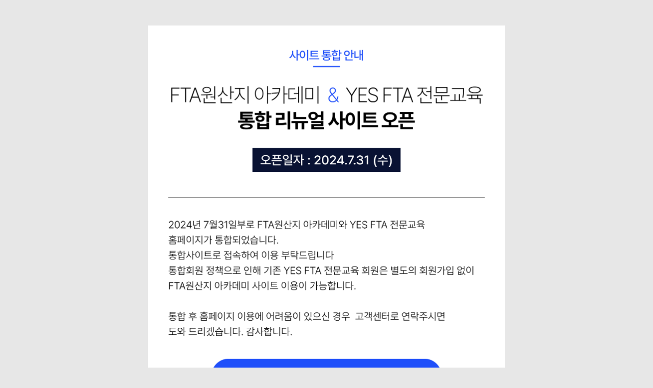

--- FILE ---
content_type: text/html; charset=UTF-8
request_url: https://www.ftaedu.or.kr/yesfta/bskin2/?boardIDX=143&boardType=A&boardDataIDX=1656&noticeYN=N&type=view
body_size: 1024
content:
<!doctype html>
<html lang="en">
<head>
	<meta charset="UTF-8">
	<title>사이트통합안내</title>
	<meta http-equiv="Content-Type" content="text/html; charset=utf-8"/>
	<meta http-equiv="Content-Script-Type" content="text/javascript"/>
	<meta http-equiv="Content-Style-Type" content="text/css"/>
	<meta http-equiv="X-UA-Compatible" content="IE=edge"/>
	<meta name="viewport" content="initial-scale=1.0,user-scalable=no,maximum-scale=1,width=device-width"/>
	<meta name="format-detection" content="telephone=no"/>
	<link rel="stylesheet" as="style" crossorigin href="https://cdn.jsdelivr.net/gh/orioncactus/pretendard@v1.3.9/dist/web/static/pretendard.min.css" />
	<link rel="stylesheet" type="text/css" href="/skin/css/reset.css"/>
	<link rel="stylesheet" type="text/css" href="/skin/css/common.css"/>
</head>
<body style="background: #e7e7e7;text-align: center">
<a href="https://www.ftaedu.or.kr/"><img src="/skin/images/guideImg_yesfta.png" style="width: 800px;margin:0 auto;"></a>
</body>
</html>


--- FILE ---
content_type: text/css
request_url: https://www.ftaedu.or.kr/skin/css/reset.css
body_size: 3377
content:
/* http://meyerweb.com/eric/tools/css/reset/ 
   v2.0 | 20110126
   License: none (public domain)
*/
 
*{word-break: keep-all; -webkit-hyphens: none;box-sizing:border-box;}

html, body, div, span, applet, object, iframe, h1, h2, h3, h4, h5, h6, p, blockquote, pre, a, abbr, acronym, address, big, cite, code, del, dfn, em, img, ins, kbd, q, s, samp, small, strike, strong, sub, sup, tt, var, b, u, i, center, dl, dt, dd, ol, ul, li, fieldset, form, label, legend, table, caption, tbody, tfoot, thead, tr, th, td, article, aside, canvas, details, embed, figure, figcaption, footer, header, hgroup, menu, nav, output, ruby, section, summary, time, mark, audio, video {
    margin: 0;
    padding: 0;
    border: 0;
    font-size: 100%;
    font: inherit;
    vertical-align: inherit;
    text-decoration:none;
	color:#333;
}
i {font-style: italic;}
strike {text-decoration: line-through;}
b {font-weight: bold;}
u {text-decoration: underline;}
/* HTML5 display-role reset for older browsers */
article, aside, details, figcaption, figure, 
footer, header, hgroup, menu, nav, section {
    display: block;
}
body {
    line-height: 1;
    -webkit-text-size-adjust:none ;/* 뷰표트 변환시 폰트크기 자동확대 방지 */
    letter-spacing: -0.4px;
}
ol, ul {
    list-style: none;
}
blockquote, q {
    quotes: none;
}
blockquote:before, blockquote:after,
q:before, q:after {
    content: '';
    content: none;
}
table {
    width:100%;
    border-collapse: collapse;
    border-spacing: 0;
}

button,
input,
select,
textarea {
    font-family: inherit; /* 1 */
    font-size: 100%; /* 2 */
    margin: 0; /* 3 */
    -webkit-border-radius:0; /* input 라운드 사라짐 */
    -webkit-appearance:none; /* input 그림자 사라짐 */
    outline: none;
}

button,
input {
    line-height: normal;
}

img{
    max-width:100%;
}

button,
select {
    text-transform: none;
}

button,
html input[type="button"], /* 1 */
input[type="reset"],
input[type="submit"] {
    -webkit-appearance: button; /* 2 */
    cursor: pointer; /* 3 */
}
html input[type="text"],
html input[type="password"]{line-height:normal; border:1px solid #ddd; padding:0 10px;}
button[disabled],
html input[disabled] {
    cursor: default;
}

input[type="checkbox"],
input[type="radio"] {
    box-sizing: border-box; /* 1 */
    padding: 0; /* 2 */
}

input[type="search"] {
    -webkit-appearance: textfield; /* 1 */
    -moz-box-sizing: content-box;
    -webkit-box-sizing: content-box; /* 2 */
    box-sizing: content-box;
}

input[type="search"]::-webkit-search-cancel-button,
input[type="search"]::-webkit-search-decoration {
    -webkit-appearance: none;
}

input.password {font-family: "Pretendard", Pretendard,'Noto Sans KR' , 'Apple SD Gothic Neo';font-size: 10px;}
::-webkit-input-placeholder {color:#999;}
::-moz-placeholder {color:#999;}
::-ms-input-placeholder {color:#999;}

button::-moz-focus-inner,
input::-moz-focus-inner {
    border: 0;
    padding: 0;
}

textarea {
    overflow: auto; /* 1 */
    vertical-align: top; /* 2 */
}
a {text-decoration:none;outline: 0;}
address {font-style:normal;}

caption {display:none}

/* 기본 포커스 스타일 제거 (마우스 클릭 포함) */
:focus {
    outline: none;
}

/* 키보드 탐색(Tab) 시에만 포커스 스타일 적용 */
:focus-visible {
    outline: 2px solid #005fcc;
    outline-offset: 2px;
    border-radius: 4px;
}

--- FILE ---
content_type: text/css
request_url: https://www.ftaedu.or.kr/skin/css/common.css
body_size: 40878
content:
/*========================================
                폰트 관련
========================================*/

/*
 * Nanum Gothic (Korean) http://www.google.com/fonts/earlyaccess
 */


/* ë³¸ê³ ë”• ì›¹í°íŠ¸ ê°€ì ¸ì˜¤ê¸° 180124 */
/* Noto Sans KR (korean) http://www.google.com/fonts/earlyaccess */

@font-face {
    font-family: 'Noto Sans KR';
    font-style: normal;
    font-weight: 100;
    src: url(//fonts.gstatic.com/ea/notosanskr/v2/NotoSansKR-Thin.woff2) format('woff2'),
    url(//fonts.gstatic.com/ea/notosanskr/v2/NotoSansKR-Thin.woff) format('woff'),
    url(//fonts.gstatic.com/ea/notosanskr/v2/NotoSansKR-Thin.otf) format('opentype');
}
@font-face {
    font-family: 'Noto Sans KR';
    font-style: normal;
    font-weight: 200;
    src: url(//fonts.gstatic.com/ea/notosanskr/v2/NotoSansKR-Light.woff2) format('woff2'),
    url(//fonts.gstatic.com/ea/notosanskr/v2/NotoSansKR-Light.woff) format('woff'),
    url(//fonts.gstatic.com/ea/notosanskr/v2/NotoSansKR-Light.otf) format('opentype');
}

@font-face {
    font-family: 'Noto Sans KR';
    font-style: normal;
    font-weight: 300;
    src:url("/css/fonts/NotoSans-DemiLight.eot");
    src:url("/css/fonts/NotoSans-DemiLighteot?#iefix") format("embedded-opentype"),
    url("/css/fonts/NotoSans-DemiLight.woff2") format('woff2'),
    url("/css/fonts/NotoSans-DemiLight.woff") format('woff'),
    url("/css/fonts/NotoSansKR-DemiLight.otf") format('opentype');
}
@font-face {
    font-family: 'Noto Sans KR';
    font-style: normal;
    font-weight: 400;
    src: url(//fonts.gstatic.com/ea/notosanskr/v2/NotoSansKR-Regular.woff2) format('woff2'),
    url(//fonts.gstatic.com/ea/notosanskr/v2/NotoSansKR-Regular.woff) format('woff'),
    url(//fonts.gstatic.com/ea/notosanskr/v2/NotoSansKR-Regular.otf) format('opentype');
}
@font-face {
    font-family: 'Noto Sans KR';
    font-style: normal;
    font-weight: 500;
    src: url(//fonts.gstatic.com/ea/notosanskr/v2/NotoSansKR-Medium.woff2) format('woff2'),
    url(//fonts.gstatic.com/ea/notosanskr/v2/NotoSansKR-Medium.woff) format('woff'),
    url(//fonts.gstatic.com/ea/notosanskr/v2/NotoSansKR-Medium.otf) format('opentype');
}
@font-face {
    font-family: 'Noto Sans KR';
    font-style: normal;
    font-weight: 700;
    src: url(//fonts.gstatic.com/ea/notosanskr/v2/NotoSansKR-Bold.woff2) format('woff2'),
    url(//fonts.gstatic.com/ea/notosanskr/v2/NotoSansKR-Bold.woff) format('woff'),
    url(//fonts.gstatic.com/ea/notosanskr/v2/NotoSansKR-Bold.otf) format('opentype');
}
@font-face {
    font-family: 'Noto Sans KR';
    font-style: normal;
    font-weight: 900;
    src: url(//fonts.gstatic.com/ea/notosanskr/v2/NotoSansKR-Black.woff2) format('woff2'),
    url(//fonts.gstatic.com/ea/notosanskr/v2/NotoSansKR-Black.woff) format('woff'),
    url(//fonts.gstatic.com/ea/notosanskr/v2/NotoSansKR-Black.otf) format('opentype');
}

/* cyrillic-ext */
@font-face {
    font-family: 'Montserrat';
    font-style: normal;
    font-weight: 400;
    src:url("fonts/Montserrat-Regular.eot");
    src:url("fonts/Montserrat-Regulareot?#iefix") format("embedded-opentype"),
    url("fonts/Montserrat-Regular.woff2") format('woff2'),
    url("fonts/Montserrat-Regular.woff") format('woff'),
    url("fonts/Montserrat-Regular.otf") format('opentype');
}

/* cyrillic-ext */
@font-face {
    font-family: 'Montserrat';
    font-style: normal;
    font-weight: 500;
    src:url("fonts/Montserrat-Medium.eot");
    src:url("fonts/Montserrat-Mediumeot?#iefix") format("embedded-opentype"),
    url("fonts/Montserrat-Medium.woff2") format('woff2'),
    url("fonts/Montserrat-Medium.woff") format('woff'),
    url("fonts/Montserrat-Medium.otf") format('opentype');
}
/* cyrillic-ext */
@font-face {
    font-family: 'Montserrat';
    font-style: normal;
    font-weight: 600;
    src:url("fonts/Montserrat-SemiBold.eot");
    src:url("fonts/Montserrat-SemiBoldeot?#iefix") format("embedded-opentype"),
    url("fonts/Montserrat-SemiBold.woff2") format('woff2'),
    url("fonts/Montserrat-SemiBold.woff") format('woff'),
    url("fonts/Montserrat-SemiBold.otf") format('opentype');
}

/* cyrillic-ext */
@font-face {
    font-family: 'Montserrat';
    font-style: normal;
    font-weight: bold;
    src:url("fonts/Montserrat-Bold.eot");
    src:url("fonts/Montserrat-Boldeot?#iefix") format("embedded-opentype"),
    url("fonts/Montserrat-Bold.woff2") format('woff2'),
    url("fonts/Montserrat-Bold.woff") format('woff'),
    url("fonts/Montserrat-Bold.otf") format('opentype');
}

/* 에스코어드림 */
@font-face {
    font-family: 'scDream';
    font-style: normal;
    font-weight: 200;
    src:url("fonts/SCDream_ExtraLight.eot");
    src:url("fonts/SCDream_ExtraLighteot?#iefix") format("embedded-opentype"),
    url("fonts/SCDream_ExtraLight.woff2") format('woff2'),
    url("fonts/SCDream_ExtraLight.woff") format('woff'),
    url("fonts/SCDream_ExtraLight.otf") format('opentype');
}

@font-face {
    font-family: 'scDream';
    font-style: normal;
    font-weight: 300;
    src:url("fonts/SCDream_Light.eot");
    src:url("fonts/SCDream_Lighteot?#iefix") format("embedded-opentype"),
    url("fonts/SCDream_Light.woff2") format('woff2'),
    url("fonts/SCDream_Light.woff") format('woff'),
    url("fonts/SCDream_Light.otf") format('opentype');
}

@font-face {
    font-family: 'scDream';
    font-style: normal;
    font-weight: 400;
    src:url("fonts/SCDream_Regular.eot");
    src:url("fonts/SCDream_Regulareot?#iefix") format("embedded-opentype"),
    url("fonts/SCDream_Regular.woff2") format('woff2'),
    url("fonts/SCDream_Regular.woff") format('woff'),
    url("fonts/SCDream_Regular.otf") format('opentype');
}

@font-face {
    font-family: 'scDream';
    font-style: normal;
    font-weight: 500;
    src:url("fonts/SCDream_Medium.eot");
    src:url("fonts/SCDream_Mediumeot?#iefix") format("embedded-opentype"),
    url("fonts/SCDream_Medium.woff2") format('woff2'),
    url("fonts/SCDream_Medium.woff") format('woff'),
    url("fonts/SCDream_Medium.otf") format('opentype');
}

@font-face {
    font-family: 'scDream';
    font-style: normal;
    font-weight: bold;
    src:url("fonts/SCDream_Bold.eot");
    src:url("fonts/SCDream_Boldeot?#iefix") format("embedded-opentype"),
    url("fonts/SCDream_Bold.woff2") format('woff2'),
    url("fonts/SCDream_Bold.woff") format('woff'),
    url("fonts/SCDream_Bold.otf") format('opentype');
}

@font-face {
    font-family: 'scDream';
    font-style: normal;
    font-weight: 900;
    src:url("fonts/SCDream_Heavy.eot");
    src:url("fonts/SCDream_Heavyeot?#iefix") format("embedded-opentype"),
    url("fonts/SCDream_Heavy.woff2") format('woff2'),
    url("fonts/SCDream_Heavy.woff") format('woff'),
    url("fonts/SCDream_Heavy.otf") format('opentype');
}



*{
    -ms-word-break: keep-all;
     word-break: keep-all;
    box-sizing: border-box;
    -webkit-hyphens: none;
}
table *{
    -ms-word-break: break-all;
-webkit-hyphens: auto;
   -moz-hyphens: auto;
        hyphens: auto;
   word-break: keep-all;
}

#wrapper , #wrapper_02{
    width: 100%;
    max-width:1268px;
    margin: 0 auto 0;
    padding: 60px 20px 60px;
}
.max_width{
    width: 100%;
    max-width:1200px;
    margin: auto;
}
.mobile_br{display: none;}

@media screen and (max-width:1023px) {
    body{
        /*모바일에서 단어별로 줄바꿈*/
        -ms-word-break: keep-all;
        word-break: keep-all;
        /* Non standard for webkit */
        -webkit-hyphens: auto;
        -moz-hyphens: auto;
        -ms-hyphens: auto;
        hyphens: auto;
    }
    #wrapper , #wrapper_02{padding: 60px 20px 60px;}
}
@media screen and (max-width:599px) {
    #wrapper, #wrapper_02 {padding: 30px 20px 45px}
}
@media screen and (max-width:460px) {
    .mobile_br{display: block;}
}

.min{min-height:700px;}
.min2{min-height:800px;}

@media screen and (max-width:990px) {
    .min{min-height:auto;}
}
/*필수입력사항*/
.essential{
    color: #e81414;
    font-size: 15px;
    font-weight: 300;
    vertical-align: baseline;
    display: inline-block;
    margin-left: 3px;
}

/* 컬러 */
.keycolor{color:var(--keycolor) !important;}
.subcolor1{color:var(--subcolor1) !important;}
.subcolor2{color:var(--subcolor2) !important;}
.graycolor{color:#666 !important;}
.blackcolor{color:#666 !important;}
.redcolor{color:#e21b1b !important;}
.color111{color:#111 !important;}
.color555{color:#555 !important;}
.colorfff{color:#fff !important;}

.keybg{background-color:var(--keycolor) !important; color:#fff;}
.keybg_gray{background-color: #666; color: #fff;}
.bg111{background-color:#111 !important; color:#fff;}
.bgGray{background-color:#f8f8f8;}
.opacityBg05{background-color:var(--keyrgba05);}
.opacityBg10{background-color:var(--keyrgba10);}
.opacityBg15{background-color:var(--keyrgba15);}
.opacityBg20{background-color:var(--keyrgba20);}
.opacityBg25{background-color:var(--keyrgba25);}
.opacityBg30{background-color:var(--keyrgba30);}
.opacityBg35{background-color:var(--keyrgba35);}
.opacityBg40{background-color:var(--keyrgba40);}
.opacityBg45{background-color:var(--keyrgba45);}
.opacityBg50{background-color:var(--keyrgba50);}
.opacityBg55{background-color:var(--keyrgba55);}
.opacityBg60{background-color:var(--keyrgba60);}
.opacityBg65{background-color:var(--keyrgba65);}
.opacityBg70{background-color:var(--keyrgba70);}
.opacityBg75{background-color:var(--keyrgba75);}
.opacityBg80{background-color:var(--keyrgba80);}
.opacityBg85{background-color:var(--keyrgba85);}
.opacityBg90{background-color:var(--keyrgba90);}
.opacityBg95{background-color:var(--keyrgba95);}
.keybd{border: 1px solid var(--keycolor) !important;}
.graybd{border: 1px solid #999 !important;}
.bdddd{border: 1px solid #ddd !important;}
.bd111{border: 1px solid #111 !important;}
.bd555{border: 1px solid #555 !important;}
.opacitybtn{
    background:var(--keyrgba10);
    border:1px solid var(--keyrgba05);
    color:var(--keyrgba80);
}
/* 새로 바뀐 common 2014.10.17 */

.cursor{cursor:default;}

#userid { ime-mode:inactive !important; }
.userid { ime-mode:disabled !important; }

.abs {position:absolute !important;}
.rel {position:relative !important;}
.fr {float:right !important;}
.fl {float:left !important;}
.fn {float:none !important;}

.inline {display:inline !important;}
.inblock {display:inline-block !important;}
.block {display:block !important;}
.table {display:table;}
.table_cell {display:table-cell;}

.nrb {border-right:none !important;}
.nlb {border-left:none !important;}
.ntb {border-top:none !important;}
.nbb {border-bottom:none !important;}
.noBorder {border:none !important;}

.nrp {padding-right:0 !important;}
.nlp {padding-left:0 !important;}
.ntp {padding-top:0 !important;}
.nbp {padding-bottom:0 !important;}
.noPadding {padding:0 !important;}

.nrm {margin-right:0 !important;}
.nlm {margin-left:0 !important;}
.ntm {margin-top:0 !important;}
.nbm {margin-bottom:0 !important;}
.noMargin {margin:0 !important;}
.mAuto{margin-left: auto !important; margin-right: auto !important;}

.line100 {line-height:100% !important;}
.line110 {line-height:110% !important;}
.line120 {line-height:120% !important;}
.line130 {line-height:130% !important;}
.line140 {line-height:140% !important;}
.line150 {line-height:150% !important;}
.line160 {line-height:160% !important;}
.line170 {line-height:170% !important;}
.line180 {line-height:180% !important;}
.line190 {line-height:190% !important;}
.line200 {line-height:200% !important;}
.line250 {line-height:250% !important;}
.line300 {line-height:300% !important;}

.fs10 {font-size:10px !important;}
.fs11 {font-size:11px !important;}
.fs12 {font-size:12px !important;}
.fs13 {font-size:13px !important;}
.fs14 {font-size:14px !important;}
.fs15 {font-size:15px !important;}
.fs16 {font-size:16px !important;}
.fs17 {font-size:17px !important;}
.fs18 {font-size:18px !important;}
.fs19 {font-size:19px !important;}
.fs20 {font-size:20px !important;}
.fs21 {font-size:21px !important;}
.fs22 {font-size:22px !important;}
.fs23 {font-size:23px !important;}
.fs24 {font-size:24px !important;}
.fs25 {font-size:25px !important;}
.fs26 {font-size:26px !important;}
.fs27 {font-size:27px !important;}
.fs28 {font-size:28px !important;}
.fs29 {font-size:29px !important;}
.fs30 {font-size:30px !important;}
.fs35 {font-size:35px !important;}
.fs36 {font-size:36px !important;}
.fs40 {font-size:40px !important;}
.fs45 {font-size:45px !important;}
.fs55 {font-size:55px !important;}
.fs67 {font-size:67px !important;}
.fs84 {font-size:84px !important;}
.fs182 {font-size:182px !important;}

.em01 {font-size:1em !important;}
.em11 {font-size:1.1em !important;}
.em12 {font-size:1.2em !important;}
.em13 {font-size:1.3em !important;}
.em14 {font-size:1.4em !important;}
.em15 {font-size:1.5em !important;}


.mt00 {margin-top:0px !important;}
.mt05 {margin-top:5px !important;}
.mt10 {margin-top:10px !important;}
.mt15 {margin-top:15px !important;}
.mt20 {margin-top:20px !important;}
.mt25 {margin-top:25px !important;}
.mt30 {margin-top:30px !important;}
.mt35 {margin-top:35px !important;}
.mt40 {margin-top:40px !important;}
.mt45 {margin-top:45px !important;}
.mt50 {margin-top:50px !important;}
.mt55 {margin-top:55px !important;}
.mt60 {margin-top:60px !important;}
.mt65 {margin-top:65px !important;}
.mt70 {margin-top:70px !important;}
.mt75 {margin-top:75px !important;}
.mt80 {margin-top:80px !important;}
.mt85 {margin-top:85px !important;}
.mt90 {margin-top:90px !important;}
.mt95 {margin-top:95px !important;}
.mt100 {margin-top:100px !important;}
.mt200 {margin-top:200px !important;}

.mb00 {margin-bottom:0px !important;}
.mb05 {margin-bottom:5px !important;}
.mb10 {margin-bottom:10px !important;}
.mb15 {margin-bottom:15px !important;}
.mb20 {margin-bottom:20px !important;}
.mb25 {margin-bottom:25px !important;}
.mb30 {margin-bottom:30px !important;}
.mb35 {margin-bottom:35px !important;}
.mb40 {margin-bottom:40px !important;}
.mb45 {margin-bottom:45px !important;}
.mb50 {margin-bottom:50px !important;}
.mb55 {margin-bottom:55px !important;}
.mb60 {margin-bottom:60px !important;}
.mb65 {margin-bottom:65px !important;}
.mb70 {margin-bottom:70px !important;}
.mb75 {margin-bottom:75px !important;}
.mb80 {margin-bottom:80px !important;}
.mb85 {margin-bottom:85px !important;}
.mb90 {margin-bottom:90px !important;}
.mb95 {margin-bottom:95px !important;}
.mb100 {margin-bottom:100px !important;}
.mb200 {margin-bottom:200px !important;}


.ml00 {margin-left:0px !important;}
.ml05 {margin-left:5px !important;}
.ml10 {margin-left:10px !important;}
.ml15 {margin-left:15px !important;}
.ml20 {margin-left:20px !important;}
.ml25 {margin-left:25px !important;}
.ml30 {margin-left:30px !important;}
.ml35 {margin-left:35px !important;}
.ml40 {margin-left:40px !important;}
.ml45 {margin-left:45px !important;}
.ml50 {margin-left:50px !important;}
.ml55 {margin-left:55px !important;}
.ml60 {margin-left:60px !important;}
.ml65 {margin-left:65px !important;}
.ml70 {margin-left:70px !important;}
.ml75 {margin-left:75px !important;}
.ml80 {margin-left:80px !important;}
.ml85 {margin-left:85px !important;}
.ml90 {margin-left:90px !important;}
.ml95 {margin-left:95px !important;}
.ml100 {margin-left:100px !important;}


.mr00 {margin-right:0px !important;}
.mr05 {margin-right:5px !important;}
.mr10 {margin-right:10px !important;}
.mr15 {margin-right:15px !important;}
.mr20 {margin-right:20px !important;}
.mr25 {margin-right:25px !important;}
.mr30 {margin-right:30px !important;}
.mr35 {margin-right:35px !important;}
.mr40 {margin-right:40px !important;}
.mr45 {margin-right:45px !important;}
.mr50 {margin-right:50px !important;}
.mr55 {margin-right:55px !important;}
.mr60 {margin-right:60px !important;}
.mr65 {margin-right:65px !important;}
.mr70 {margin-right:70px !important;}
.mr75 {margin-right:75px !important;}
.mr80 {margin-right:80px !important;}
.mr85 {margin-right:85px !important;}
.mr90 {margin-right:90px !important;}
.mr95 {margin-right:95px !important;}
.mr100 {margin-right:100px !important;}

.m02 {margin:2px !important;}
.m05 {margin:5px !important;}
.m10 {margin:10px !important;}
.m15 {margin:15px !important;}
.m20 {margin:20px !important;}
.m25 {margin:25px !important;}
.m30 {margin:30px !important;}
.m35 {margin:35px !important;}
.m40 {margin:40px !important;}
.m45 {margin:45px !important;}
.m50 {margin:50px !important;}
.m55 {margin:55px !important;}
.m60 {margin:60px !important;}
.m65 {margin:65px !important;}
.m70 {margin:70px !important;}
.m75 {margin:75px !important;}
.m80 {margin:80px !important;}
.m85 {margin:85px !important;}
.m90 {margin:90px !important;}
.m95 {margin:95px !important;}
.m100 {margin:100px !important;}


.pt0 {padding-top:0 !important;}
.pt05 {padding-top:5px !important;}
.pt10 {padding-top:10px !important;}
.pt15 {padding-top:15px !important;}
.pt20 {padding-top:20px !important;}
.pt25 {padding-top:25px !important;}
.pt30 {padding-top:30px !important;}
.pt35 {padding-top:35px !important;}
.pt40 {padding-top:40px !important;}
.pt45 {padding-top:45px !important;}
.pt50 {padding-top:50px !important;}
.pt55 {padding-top:55px !important;}
.pt60 {padding-top:60px !important;}
.pt65 {padding-top:65px !important;}
.pt70 {padding-top:70px !important;}
.pt75 {padding-top:75px !important;}
.pt80 {padding-top:80px !important;}
.pt85 {padding-top:85px !important;}
.pt86 {padding-top:86px !important;}
.pt90 {padding-top:90px !important;}
.pt95 {padding-top:95px !important;}
.pt100 {padding-top:100px !important;}

.pb0 {padding-bottom:0 !important;}
.pb05 {padding-bottom:5px !important;}
.pb10 {padding-bottom:10px !important;}
.pb15 {padding-bottom:15px !important;}
.pb20 {padding-bottom:20px !important;}
.pb25 {padding-bottom:25px !important;}
.pb30 {padding-bottom:30px !important;}
.pb35 {padding-bottom:35px !important;}
.pb40 {padding-bottom:40px !important;}
.pb45 {padding-bottom:45px !important;}
.pb50 {padding-bottom:50px !important;}
.pb55 {padding-bottom:55px !important;}
.pb60 {padding-bottom:60px !important;}
.pb65 {padding-bottom:65px !important;}
.pb70 {padding-bottom:70px !important;}
.pb75 {padding-bottom:75px !important;}
.pb80 {padding-bottom:80px !important;}
.pb85 {padding-bottom:85px !important;}
.pb90 {padding-bottom:90px !important;}
.pb95 {padding-bottom:95px !important;}
.pb100 {padding-bottom:100px !important;}

.pl05 {padding-left:5px !important;}
.pl10 {padding-left:10px !important;}
.pl15 {padding-left:15px !important;}
.pl20 {padding-left:20px !important;}
.pl25 {padding-left:25px !important;}
.pl30 {padding-left:30px !important;}
.pl35 {padding-left:35px !important;}
.pl40 {padding-left:40px !important;}
.pl45 {padding-left:45px !important;}
.pl50 {padding-left:50px !important;}
.pl55 {padding-left:55px !important;}
.pl60 {padding-left:60px !important;}
.pl65 {padding-left:65px !important;}
.pl70 {padding-left:70px !important;}
.pl75 {padding-left:75px !important;}
.pl80 {padding-left:80px !important;}
.pl85 {padding-left:85px !important;}
.pl90 {padding-left:90px !important;}
.pl95 {padding-left:95px !important;}
.pl100 {padding-left:100px !important;}


.pr05 {padding-right:5px !important;}
.pr10 {padding-right:10px !important;}
.pr15 {padding-right:15px !important;}
.pr20 {padding-right:20px !important;}
.pr25 {padding-right:25px !important;}
.pr30 {padding-right:30px !important;}
.pr35 {padding-right:35px !important;}
.pr40 {padding-right:40px !important;}
.pr45 {padding-right:45px !important;}
.pr50 {padding-right:50px !important;}
.pr55 {padding-right:55px !important;}
.pr60 {padding-right:60px !important;}
.pr65 {padding-right:65px !important;}
.pr70 {padding-right:70px !important;}
.pr75 {padding-right:75px !important;}
.pr80 {padding-right:80px !important;}
.pr85 {padding-right:85px !important;}
.pr90 {padding-right:90px !important;}
.pr95 {padding-right:95px !important;}
.pr100 {padding-right:100px !important;}



.p05 {padding:5px !important;}
.p10 {padding:10px !important;}
.p15 {padding:15px !important;}
.p20 {padding:20px !important;}
.p25 {padding:25px !important;}
.p30 {padding:30px !important;}
.p35 {padding:35px !important;}
.p40 {padding:40px !important;}
.p45 {padding:45px !important;}
.p50 {padding:50px !important;}
.p55 {padding:55px !important;}
.p60 {padding:60px !important;}
.p65 {padding:65px !important;}
.p70 {padding:70px !important;}
.p75 {padding:75px !important;}
.p80 {padding:80px !important;}
.p85 {padding:85px !important;}
.p90 {padding:90px !important;}
.p95 {padding:95px !important;}
.p100 {padding:100px !important;}


.w00 {width:0 !important;}
.w05 {width:5% !important;}
.w10 {width:10% !important;}
.w15 {width:15% !important;}
.w20 {width:20% !important;}
.w25 {width:25% !important;}
.w30 {width:30% !important;}
.w35 {width:35% !important;}
.w40 {width:40% !important;}
.w45 {width:45% !important;}
.w49 {width:49% !important;}
.w50 {width:50% !important;}
.w55 {width:55% !important;}
.w57 {width:57% !important;}
.w60 {width:60% !important;}
.w65 {width:65% !important;}
.w70 {width:70% !important;}
.w75 {width:75% !important;}
.w80 {width:80% !important;}
.w85 {width:85% !important;}
.w90 {width:90% !important;}
.w95 {width:95% !important;}
.w97 {width:97% !important;}
.w100 {width:100% !important;}

/* 폰트 두께 */
.bold {font-weight:bold !important;}
.normal {font-weight:normal !important;}
.f600{font-weight: 600 !important;}
.f500{font-weight: 500 !important;}
.f400{font-weight: 400 !important;}
.f300{font-weight: 300 !important;}
.f100{font-weight: 100 !important;}

/* 폰트 색깔 */

.color000{color:#000 !important;}
.color222{color:#222 !important;}
.color333{color:#333 !important;}
.color444{color:#444 !important;}
.color555{color:#555 !important;}
.color666{color:#666 !important;}
.color777{color:#777 !important;}
.color999{color:#999 !important;}
.colorfff{color:#fff !important;}
.coloraaa{color:#aaa !important;}
.colorccc{color:#ccc !important;}
.colorddd{color:#ddd !important;}

/*폰트 스타일*/
.numberFontR{/*font-family: 'Montserrat';*/font-weight:400;}
.numberFontM{/*font-family: 'Montserrat';*/font-weight:500;}
.numberFontSB{/*font-family: 'Montserrat';*/font-weight:600;}
.numberFontB{/*font-family: 'Montserrat';*/font-weight:bold;}

.sCoreEL{font-family: 'scDream', Noto Sans KR, 돋움, Dotum, Arial, sans-serif; font-weight: 200;}
.sCoreL{font-family: 'scDream', Noto Sans KR, 돋움, Dotum, Arial, sans-serif; font-weight: 300;}
.sCoreR{font-family: 'scDream', Noto Sans KR, 돋움, Dotum, Arial, sans-serif; font-weight: 400;}
.sCoreM{font-family: 'scDream', Noto Sans KR, 돋움, Dotum, Arial, sans-serif; font-weight: 500;}
.sCoreB{font-family: 'scDream', Noto Sans KR, 돋움, Dotum, Arial, sans-serif; font-weight: bold;}

.notoFont{font-family: 'Noto Sans KR', 돋움, Dotum, Arial, sans-serif; }

.gotham{font-family: 'gotham', Noto Sans KR, 돋움, Dotum, Arial, sans-serif;}

/* 감추기 */
.blind {display:none !important;}
.hidden {font-size:0; line-height:0;width:0; height:0;overflow:hidden; text-indent:-9999px;}

/* float해제 */
.clearFix:after {content:""; width:0; height:0; font-size:0; line-height:0; display:block; visibility:hidden; clear:both !important;}
.clear {clear:both !important;}

/* table */
.table{display: table;}
.table-cell{display: table-cell;}

/* 박스관련 */
.borderBox {
    -webkit-box-sizing: border-box;
    -moz-box-sizing: border-box;
    box-sizing: border-box;
 }


li a {vertical-align:top;}
li a img {vertical-align:top;}
li img {vertical-align:top;}
a img {vertical-align:top;}
div img {vertical-align:top;}


/* text 정렬 */
.tac {text-align:center !important;}
.tal {text-align:left !important;}
.tar {text-align:right !important;}


/* 세로 정렬 */
.vertical * {vertical-align:middle !important;}
.vTop {vertical-align:top !important;}
.vMid {vertical-align:middle !important;}
.vBottom {vertical-align:bottom !important;}

.vSub {vertical-align:sub !important;}



/* list */
ul.list > li {float:left !important;}
ul.list:after {content:""; width:0; height:0; font-size:0; line-height:0; display:block; visibility:hidden; clear:both !important;}

.list_disc{list-style:disc;}
.list_decimal{list-style:decimal;}




/*레이아웃*/

.containRow{margin-left:auto; margin-right:auto;}
.row{clear:both; margin-left:-15px; margin-right:-15px; position:relative;}
.row .col-20, .row .col-25, .row .col-30, .row .col-33, .row .col-35, .row .col-40,
.row .col-50, .row .col-60, .row .col-66, .row .col-70, .row .col-75, .row .col-100,
.row .col-1, .row .col-2, .row .col-3, .row .col-4, .row .col-5, .row .col-6,
.row .col-7, .row .col-8, .row .col-9, .row .col-10, .row .col-11, .row .col-12{float:left;padding-left:15px; padding-right:15px;box-sizing: border-box;}
.containRow:before,.containRow:after,.row:before,.row:after{display:table; content:" ";}

.containRow:before,.containRow:after,.row:before,.row:after{clear:both;}

.col-1 {width: 8.33%;}
.col-2 {width: 16.66%;}
.col-3 {width: 25%;}
.col-4 {width: 33.33%;}
.col-5 {width: 41.66%;}
.col-6 {width: 50%;}
.col-7 {width: 58.33%;}
.col-8 {width: 66.66%;}
.col-9 {width: 75%;}
.col-10 {width: 83.33%;}
.col-11 {width: 91.66%;}
.col-12 {width: 100%;}

.layout-row:after{display: block; content: ''; clear: both;}

.layout-row .col-66{float: left; width: calc(65.5%); margin-right: 3.5%; padding-left: 0; padding-right: 0;}
.layout-row .col-66:nth-child(2n+2){margin-right: 0;}
.layout-row .col-50{float: left; width: calc(49.5%); margin-right: 1%; margin-top: 1%; padding-left: 0; padding-right: 0;}
.layout-row .col-50:nth-child(2n+2){margin-right: 0;}
.layout-row .col-50:nth-child(-n + 2){margin-top: 0;}
.layout-row .col-33{float: left; width: calc(32.6%); margin-right: 1%; margin-top: 1%; padding-left: 0; padding-right: 0;}
.layout-row .col-33:nth-child(3n+3){margin-right: 0;}
.layout-row .col-33:nth-child(-n + 3){margin-top: 0;}

.layout-row .col-25{float: left; width: calc(23.7%); margin-right: 1.7%; margin-top: 1.7%; padding-left: 0; padding-right: 0;}
.layout-row .col-25:nth-child(4n+4){margin-right: 0;}
.layout-row .col-25:nth-child(-n + 4){margin-top: 0;}

@media screen and (max-width:1024px) {
.col-3 {width: 33.33%;}
    .row{clear:both; margin-left:-10px; margin-right:-10px; position:relative;}
    .row .col-20, .row .col-25, .row .col-30, .row .col-33, .row .col-35, .row .col-40,
    .row .col-50, .row .col-60, .row .col-66, .row .col-70, .row .col-75, .row .col-100,
    .row .col-1, .row .col-2, .row .col-3, .row .col-4, .row .col-5, .row .col-6,
    .row .col-7, .row .col-8, .row .col-9, .row .col-10, .row .col-11, .row .col-12{
        float:left;
        padding-left:10px;
        padding-right:10px;
        box-sizing: border-box;
    }
}
@media screen and (max-width:599px) {
    .col-3 {width: 50%;}

    .layout-row .col-33 ,
    .layout-row .col-25{width: 100%; margin-right:0; margin-top:0;margin-bottom:3%;}

    .layout-row .col-66 ,
    .layout-row .col-50{width: 100%; float:none; margin-right: 0;margin-bottom:3%;}

    .layout-row .col-50:nth-child(-n + 2){margin-top: 0;}

    .layout-row .col-33:nth-child(3n+3),
    .layout-row .col-33:nth-child(4n+4){margin-right: 0;}

    .layout-row .col-33:nth-child(-n + 3),
    .layout-row .col-25:nth-child(-n + 4){margin-top: 0;}

    .layout-row .col-33:nth-child(2n+2),
    .layout-row .col-25:nth-child(2n+2){margin-right: 0;}
}

@media screen and (max-width:414px) {
    .col-3,.col-4,.col-5,.col-6,.col-7,.col-8,.col-9,.col-10,.col-11,.col-12 {width: 100%;}
}


/* radio, chkbox */
input[type="file"] {width: 100%;}
input[type="radio"], input[type="checkbox"] {visibility: hidden; display: none;}
label.radio:before {
    background: #fff;
    border: 1px solid #ddd;
    content: '';
    position: absolute;
    top: 0;
    /*top: 19px;*/
    left: 0;
    width: 20px;
    height: 20px;
    border-radius: 100%;
    box-sizing: border-box;
}
label.radio {
    cursor: pointer;
    text-indent: 25px;
    overflow: visible;
    display: inline-block;
    position: relative;
    font-size: 14px;
    height: 20px;
    line-height: 19px;
}
label.radio:after {
    opacity: 0;
    content: '';
    position: absolute;
    width: 10px;
    height: 10px;
    top: 5px;
    /*top: 24px;*/
    left: 5px;
    background: #888;
    border-radius: 50%;
}
input:checked + label.radio:after{
    opacity: 1;
}
label.chkbox:before {
    background: #fff;
    border: 1px solid #ddd;
    content: '';
    position: absolute;
    top: 0;
    left: 0;
    width: 20px;
    height: 20px;
	border-radius:3px;
    box-sizing: border-box;
}
label.chkbox {
    cursor: pointer;
    text-indent: 25px;
    overflow: visible;
    display: inline-block;
    position: relative;
    margin-right: 3%;
    margin-bottom: 2%;
    height: 20px;
    line-height: 19px;
    vertical-align: sub;
}
label.chkbox:after {
    opacity: 0;
    content: '';
    position: absolute;
    width: 10px;
    height: 10px;
    top: 5px;
    left: 5px;
    background: #666;
    background: url(/images/common/icon_check.png) 50% 50% no-repeat;
    -webkit-background-size: contain;
    background-size: contain;
}
input:checked + label.chkbox:after{opacity: 1 !important;}
input:disabled{background-color: #fff;}

select{
    padding:0 20px 0 10px;overflow: hidden !important;
     -webkit-border-radius: 0;
      /* 네이티브 외형 감추기 */
    -webkit-appearance:  none;
    -moz-appearance: none;
    appearance: none;
    background-color:#fff;  /* 화살표 모양의 이미지 */
    background-image: url('/images/main/icon_main_menuarrow.png');
    background-repeat: no-repeat;
    background-position-x: calc(100% - 10px);
    background-position-y: 50%;
    background-size:7px;
    border:1px solid #ddd;
    height:36px;
    line-height: 34px;
    color:#222;
    vertical-align:middle;
    border-radius:0;
    font-size:13px;
}
@media all and (max-width: 599px) {
    select{line-height: 36px;}
}
select::-ms-expand{display:none; visibility: hidden; opacity:0; text-indent:-9999px;}
select{padding:0 0 0 10px\9;  background:#fff\9;  /* 화살표 모양의 이미지 */}
select::-ms-expand {display: none; display: block;}

input:-ms-input-placeholder,
textarea:-ms-input-placeholder ,
::-webkit-input-placeholder ,
:-ms-input-placeholder,
:-moz-placeholder,
::-moz-placeholder {color: #999 !important; line-height: normal; vertical-align: middle;}


::-moz-selection {background:var(--keycolor); color: #fff;}
::selection {background:var(--keycolor); color: #fff;}



/*썸네일 비율 관련*/
.thumbnail-wrapper {width: 100%;}

.thumbnail {position: relative; padding-top: 100%;  /* 1:1 ratio */ overflow: hidden;}
.thumbnail.ratio2 {position: relative; padding-top: 61.5%; overflow: hidden;}
.thumbnail.ratio2 img { position: absolute; top: 0; left: 0; right: 0; bottom: 0; width:100%;max-width: 100%; height: auto; }
.thumbnail.ratio2 img.landscape { width: auto; height: 100%; }

.thumbnail.ratio3 {position: relative; padding-top: 62.25%; overflow: hidden;}
.thumbnail.ratio3 img { position: absolute; top: 0; left: 0; right: 0; bottom: 0; width:100%;max-width: 100%; height: auto; }

.thumbnail.ratio3 {position: relative; padding-top: 90%;  /* 3:4 ratio */ overflow: hidden;}
.thumbnail.ratio3 img { position: absolute; top: 0; left: 0; right: 0; bottom: 0; max-width: 100%; height: auto; }

.thumbnail.ratio4 {position: relative; padding-top: 132.96%;  /* 3:4 ratio */ overflow: hidden;}
.thumbnail.ratio4 img { position: absolute; top: 0; left: 0; right: 0; bottom: 0; max-width: 100%; height: auto; }

.thumbnail .centered  {
    position: absolute;
    top: 0;
    left: 0;
    right: 0;
    bottom: 0;
    -webkit-transform: translate(50%,50%);
    -ms-transform: translate(50%,50%);
    transform: translate(50%,50%);
}

.thumbnail .centered img {
    position: absolute;
    top: 0;
    left: 0;
    max-width: 100%;
    height: auto;
    -webkit-transform: translate(-50%,-50%);
    -ms-transform: translate(-50%,-50%);
    transform: translate(-50%,-50%);
}

img.portrait { width: 100%; height: auto; }
img.landscape { width: auto; height: 100%; }

/*버튼*/
/* 버튼 초기화 */
button { background: none; border: none;}

.btnWrap{text-align:center;margin-top:40px;}
.btnWrap a{
    width:120px;
    height:40px;
    line-height:38px;
    font-size:14px;
    text-align:center;
    display:inline-block;
    margin:0 4px;
    vertical-align: middle;
}
.btnCountWrap{
    margin-top: 40px;
}
@media all and (max-width: 767px){
    .btnCountWrap{
        margin-top: 40px;
    }
    .btnCountWrap .button1{
        width: 100% !important;
        margin-left: 0;
        margin-right: 0;
    }
    .btnCountWrap .button2{
        width: calc(50% - 5px) !important;
        float: left;
    }
    .btnCountWrap .button2:first-child{
        margin-left: 0;
        margin-right: 5px;
    }
    .btnCountWrap .button2:last-child{
        margin-left: 5px;
        margin-right: 0;
    }
    .btnCountWrap .button3{
        width: calc(33.3333% - 5px) !important;
        float: left;
        margin:0;
    }
    .btnCountWrap .button3:nth-child(1){}
    .btnCountWrap .button3:nth-child(2){
        margin: 0 7.5px;
    }
    .btnCountWrap .button3:nth-child(3){}
}
.ok_box{width: 100%; margin: 2em auto 6em;}
.ok_box a{
    float: left;
    display: block;
    width: 48.5%;
    font-size:16px;
    height:48px;
    line-height:46px;
    text-align: center;
}
.ok_box a:nth-child(2){ float: right;}
.ok_box .keybd{color:var(--keycolor);}
.ok_box .keybg{color:#fff;}
.ok_box .cart{ background:#fff url(../images/textbook/icon_cart.png) 50% 50% no-repeat; transition: 0.2s; border:1px solid #666;}
.ok_box a.btn_delete{border:1px solid #666;color:#666;}

/*마이페이지 버튼 추가*/
.mp_btn{
    border:1px solid #ccc;
    font-size: 13px;
    color:#555;
    border-radius: 2px;
    text-align: center;
    display: inline-block;
    line-height: 1;
    height: 26px;
    padding:5px 15px;
    vertical-align: baseline;
    margin-bottom: 2px;
}
.mp_btn img{
    vertical-align: top;
}
.mp_btn:last-child{
    margin-bottom: 0;
}
.submit_btn{}
.submit_btn img{
    width: 12px;
}

.print_btn{}
.print_btn img{
    width: 15px;
}

.cardApply_btn{}
.cardApply_btn img{
    width: 17px;
    vertical-align: bottom;
}

.viewReason_btn{
    border:0;
    background: #e8e8e8;
    color: #777;
}
.viewReason_btn{}
@media screen and (max-width:599px) {
    .btnWrap{margin-top:40px;}
    .btnWrap a{width:32.5%;margin:0;}
    .btnViewWrap a{width:31.5%;margin:0}
    .btnViewWrap a:nth-child(2){margin:0 1%;}
    .ok_box{margin: 2em auto 6em;}
    .ok_box a{width:48.5%;height:45px; line-height: 43px;font-size:16px;}
    .ok_box a.cart{margin:0 1.5% 0 0;}
    .ok_box a:last-child{margin:0 0 0 1.5%;}
}
@media screen and (max-width:768px) {
    /*마이페이지 버튼 추가*/
    .mp_btn{
        width: 100%;
        height: 30px;
        padding:0px 0;
        font-size: 12px;
    }
    .mp_btn{
        margin-bottom: 0px;
        line-height: 27px;
    }
    .mp_btn:last-child{
        margin-bottom: 0;
    }
    .mp_btn img{
        vertical-align: middle;
    }
}
@media screen and (max-width:736px) {
    .submit_btn{}
    .submit_btn img{
        width: 10px;
        vertical-align: top;
        margin-top: 8px;
    }

    .print_btn{}
    .print_btn img{
        width: 14px;
        vertical-align: middle;
    }

    .cardApply_btn{}
    .cardApply_btn img{
        width: 14.5px;
        vertical-align: baseline;
    }
}
@media screen and (max-width:340px) {
    .mp_btn{
        font-size: 11px;
    }
}
@media screen and (max-width:320px) {
    .ok_box{width: 100%;}
}


/*아이콘*/
.icon{}
.icon span{
    vertical-align: text-top;
    display: inline-block;
    padding:0 5px;
    font-size: 12px;
    text-align: center;
    text-transform: uppercase;
    height:22px;
    line-height:20px;
    border-radius: 50px;
    border-width: 1px;
    border-style: solid;
}
.icon_online{color:#f62a40; border-color: #f62a40;}
.icon_offline{color:#ff7d4a; border-color: #ff7d4a;}
.icon .icon_best{border-color: #ef4456; background-color: #ef4456; color:#fff;}/*베스트*/
.icon .icon_new{border-color: #3bb6f6; background-color: #3bb6f6; color:#fff;}/*NEW*/
.icon .icon_event{border-color: #23c96d; background-color: #23c96d; color:#fff;}/*이벤트*/
.icon .icon_cmd{border-color: #3bb6f6; background-color: #3bb6f6; color:#fff;}/*추천*/
.icon .icon_enc{border-color: #9677e5; background-color: #9677e5; color:#fff;}/*앵콜*/
.icon .icon_dln{border-color: #1877f2; background-color: #1877f2; color:#fff;}/*마감임박*/
.icon .icon_cmp{border-color: #feb94c; background-color: #feb94c; color:#fff;}/*완강*/
.icon .icon_ing{border-color: #ff6600; background-color: #ff6600; color:#fff;}/*모집중*/
.icon .icon_wm{border-color: #7e4dcc; background-color: #7e4dcc; color:#fff;}/*웹+모바일*/
.icon .icon_complete{background-color: #0C75C5;}
.icon span.icon_radius{border-radius: 15px; margin-left: 5px;}
.icon_wrap{padding:0 30px;}
.icon_wrap span{
    display: inline-block;
    font-size: 12px;
    color:#fff;
    text-align: center;
    text-transform: uppercase;
}
.icon_wrap .icon_new{background-color: #5B17AB;}
.icon_wrap .icon_best{background-color: #F31F4C;}
.icon_wrap .icon_event{background-color: #F6A811;}
.icon_wrap .icon_complete{background-color: #0C75C5;}
@media all and (max-width:599px) {
    .icon span,
    .icon_wrap span{
        font-size: 9px;
        padding:0 5px;
        height:20px;
        line-height: 18px;
    }
}

/* 아이콘들 */

.icon_lecture{
    display: inline-block;
    width: 56px; height: 20px;
    text-align: center;
    line-height: 18px;
    margin-right: 0.5em;
    font-size: 11px;
    border: 1px solid #16cba3;
    color:#16cba3 !important;
}

.go_history{
    display: block;
    width: 140px; height: 40px;
    line-height:38px;
    text-align: center;
    margin: 40px auto 0;
    font-size: 16px;
    border:1px solid #999;
    color:#777;
}


.go_btn_wrap{position: absolute; right: 20px; top: 50%; transform: translateY(-50%); }
.go_btn_wrap a{height:30px; font-size:13px; line-height:29px; text-align:center;width: 100px;display: block;margin-top: 6px;}
.go_btn_wrap a:first-child{margin-top: 0;}
.go_btn_wrap .btn_go{ background:#555;color:#fff;}
.go_btn_wrap .btn_request{background:#999; color:#fff;}
.go_btn_wrap .btn_print{border:1px solid #ccc;background:#f8f8f8; color:#999;}

@media screen and (max-width:1024px) {
    .go_btn_wrap .btn_print{display:none;}
}


@media all and (max-width:599px) {
    .go_btn_wrap a{ height:34px;line-height:32px;}
    .go_history{margin: 20px auto 0; width:100%;}

}

/*파일첨부*/
.attachFile{position:relative;}
.attachFile input.upload_text {/*읽기전용 인풋텍스트*/
    float:left;
    width:100%;/* 버튼 포함 전체 가로 길이*/
    height:36px;
    line-height:36px;
    padding:0 15px;
    border:1px solid #ddd;
    color:#555;
    font-size:14px;
}

.attachFile div.upload-btn_wrap input.input_file {/*파일찾기 폼 투명하게*/
    position:absolute;
    top:0;
    right:0;
    cursor:pointer;
    opacity:0;
    color:#555;
    filter:alpha(opacity=0);
    -ms-filter:"alpha(opacity=0)";
    -moz-opacity:0;
}
.attachFile div.upload-btn_wrap {/*버튼테두리 감싼 div*/
    overflow:hidden;
    position:absolute;
    right:0;
    width:120px;/*width, height 값은 button(찾아보기)값과 같아야함 */
    height:36px;
}
.attachFile div.upload-btn_wrap button {/*버튼 div*/
    width:120px;
    height:36px;
    background:#fafafa;
    border:1px solid #ddd;
    color:#fff;
    font-size:14px;
}

@media all and (max-width: 768px) {
    /*파일첨부*/
    .attachFile{position:relative;}
    .attachFile input.upload_text {/*읽기전용 인풋텍스트*/
        height:36px;
        line-height:36px;
    }
    .attachFile div.upload-btn_wrap {/*버튼테두리 감싼 div*/
        width:80px;/*width, height 값은 button(찾아보기)값과 같아야함 */
        height:36px;
    }
    .attachFile div.upload-btn_wrap button {/*버튼 div*/
        width:80px;
        height:36px;
        font-size:13px;
    }
}


/*파일첨부버튼 스타일*/
.file-upload {
    position: relative;
    overflow: hidden;
    background: #fff;
    font-size: 14px;
    border:1px solid var(--keycolor);
    color: var(--keycolor);
    padding: 5px 10px;
    width: 98px;
    height: 41px;
    line-height: 27px;
    text-align: center;
    display: inline-block;
    vertical-align: middle;

}
.file-upload span{
    color: var(--keycolor);
}
.file-upload input.upload {
    position: absolute;
    top: 0;
    right: 0;
    margin: 0;
    padding: 0;
    font-size: 20px;
    cursor: pointer;
    opacity: 0;
    filter: alpha(opacity=0);
}
#fileuploadurl{
    display: inline-block;
    border:none;
    vertical-align: middle;
    background: none;
    box-shadow: none;
    font-size: 13px;
    padding-left: 0px;
    padding-right: 0;
}